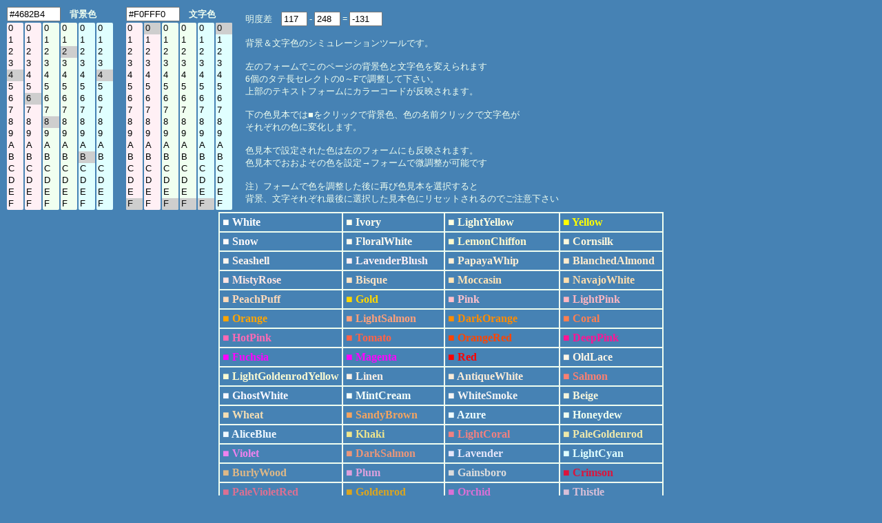

--- FILE ---
content_type: text/html; charset=UTF-8
request_url: https://half-a.net/labo/colors.php?biro=4682B4&tiro=F0FFF0
body_size: 4602
content:
<!DOCTYPE html>
<html lang="ja">
<head>
<meta charset="UTF-8">
<META NAME="copyright" CONTENT="eiri kagami">
<title>カラーシミュレーター</title>
<script  type="text/javascript">
function setCol(num) { 
    var r1 = document.colorbar.elements["R1"+num].value;
    var r2 = document.colorbar.elements["R2"+num].value;
    var g1 = document.colorbar.elements["G1"+num].value;
    var g2 = document.colorbar.elements["G2"+num].value;
    var b1 = document.colorbar.elements["B1"+num].value;
    var b2 = document.colorbar.elements["B2"+num].value;

    var kr = eval("0x"+r1+r2);
    var kb = eval("0x"+b1+b2);
    var kg = eval("0x"+g1+g2);
    var kr2 = kr.toString(10);
    var kb2 = kb.toString(10);
    var kg2 = kg.toString(10);
    var k = parseInt(((kr2*299)+(kg2*587)+(kb2*114))/1000);

    if(num==0){
    document.body.style.backgroundColor = "#" + r1 + r2 + g1 + g2+ b1 + b2;
    document.colorbar.elements["colordata"+num].value  = "#" + r1 + r2 + g1 + g2+ b1 + b2;
    document.colorbar.elements["meidodata"+num].value  =  k;
    }
    if(num==1){
    document.body.style.color = "#" + r1 + r2 + g1 + g2+ b1 + b2;
    document.colorbar.elements["colordata"+num].value  = "#" + r1 + r2 + g1 + g2+ b1 + b2;
    document.colorbar.elements["meidodata"+num].value  =  k;
    }
    document.colorbar.elements["meidosa"].value = eval(document.colorbar.elements["meidodata0"].value)-eval(document.colorbar.elements["meidodata1"].value);
}
</script>
<style type="text/css">
A{text-decoration:none;}
A:link { color:#000090;}
A:visited { color:#000090;}
A:active { color:#000090;}
A:hover { color:#000090;boeder:1 solid #99eeff;position:relative;top:1px;left:1px} 
select{width:24px;border:0 solid #ffffff;overflow-y: auto;}
</style>
</head>

<BODY BGCOLOR="#4682B4" text="#F0FFF0" LINK="#0000a0" VLINK="#0000a0">
<FORM NAME=colorbar>
<TABLE STYLE="font-size:10pt" cellpadding=0><TR>
<TD COLSPAN=6><INPUT TYPE="text" ID="colordata0" STYLE="width:70px" OnFocus="this.select()" readonly VALUE=#4682B4>　<B>背景色</B></TD>
<TD width=15>　</TD>
<TD COLSPAN=6><INPUT TYPE="text" ID="colordata1" STYLE="width:70px" OnFocus="this.select()" readonly VALUE=#F0FFF0>　<B>文字色</B></TD>
<TD ROWSPAN=2 width=15>　</TD><TD ROWSPAN=2>
明度差　<INPUT TYPE="text" ID="meidodata0" STYLE="width:30px" readonly VALUE="117"> -
<INPUT TYPE="text" ID="meidodata1" STYLE="width:30px" readonly VALUE="248"> =
<INPUT TYPE="text" ID="meidosa" STYLE="width:40px" readonly VALUE="-131">
<BR>
<BR>
背景＆文字色のシミュレーションツールです。<BR>
<BR>
左のフォームでこのページの背景色と文字色を変えられます<BR>
6個のタテ長セレクトの0～Fで調整して下さい。<BR>
上部のテキストフォームにカラーコードが反映されます。<BR>
<BR>
下の色見本では■をクリックで背景色、色の名前クリックで文字色が<BR>
それぞれの色に変化します。<BR>
<BR>
色見本で設定された色は左のフォームにも反映されます。<BR>
色見本でおおよその色を設定→フォームで微調整が可能です<BR>
<BR>
注）フォームで色を調整した後に再び色見本を選択すると<BR>
背景、文字それぞれ最後に選択した見本色にリセットされるのでご注意下さい
</TD></TR>
<TR><TD>
<SELECT SIZE="16" ONCHANGE="setCol(0)" STYLE="background-color:#fff0f5" NAME="R10"><OPTION VALUE=0>0</OPTION><OPTION VALUE=1>1</OPTION><OPTION VALUE=2>2</OPTION><OPTION VALUE=3>3</OPTION><OPTION VALUE=4 SELECTED>4</OPTION><OPTION VALUE=5>5</OPTION><OPTION VALUE=6>6</OPTION><OPTION VALUE=7>7</OPTION><OPTION VALUE=8>8</OPTION><OPTION VALUE=9>9</OPTION><OPTION VALUE=A>A</OPTION><OPTION VALUE=B>B</OPTION><OPTION VALUE=C>C</OPTION><OPTION VALUE=D>D</OPTION><OPTION VALUE=E>E</OPTION><OPTION VALUE=F>F</OPTION></SELECT></TD><TD><SELECT SIZE="16" ONCHANGE="setCol(0)" STYLE="background-color:#fff0f5" NAME="R20"><OPTION VALUE=0>0</OPTION><OPTION VALUE=1>1</OPTION><OPTION VALUE=2>2</OPTION><OPTION VALUE=3>3</OPTION><OPTION VALUE=4>4</OPTION><OPTION VALUE=5>5</OPTION><OPTION VALUE=6 SELECTED>6</OPTION><OPTION VALUE=7>7</OPTION><OPTION VALUE=8>8</OPTION><OPTION VALUE=9>9</OPTION><OPTION VALUE=A>A</OPTION><OPTION VALUE=B>B</OPTION><OPTION VALUE=C>C</OPTION><OPTION VALUE=D>D</OPTION><OPTION VALUE=E>E</OPTION><OPTION VALUE=F>F</OPTION></SELECT></TD><TD><SELECT SIZE="16" ONCHANGE="setCol(0)" STYLE="background-color:#f0fff0" NAME="G10"><OPTION VALUE=0>0</OPTION><OPTION VALUE=1>1</OPTION><OPTION VALUE=2>2</OPTION><OPTION VALUE=3>3</OPTION><OPTION VALUE=4>4</OPTION><OPTION VALUE=5>5</OPTION><OPTION VALUE=6>6</OPTION><OPTION VALUE=7>7</OPTION><OPTION VALUE=8 SELECTED>8</OPTION><OPTION VALUE=9>9</OPTION><OPTION VALUE=A>A</OPTION><OPTION VALUE=B>B</OPTION><OPTION VALUE=C>C</OPTION><OPTION VALUE=D>D</OPTION><OPTION VALUE=E>E</OPTION><OPTION VALUE=F>F</OPTION></SELECT></TD><TD><SELECT SIZE="16" ONCHANGE="setCol(0)" STYLE="background-color:#f0fff0" NAME="G20"><OPTION VALUE=0>0</OPTION><OPTION VALUE=1>1</OPTION><OPTION VALUE=2 SELECTED>2</OPTION><OPTION VALUE=3>3</OPTION><OPTION VALUE=4>4</OPTION><OPTION VALUE=5>5</OPTION><OPTION VALUE=6>6</OPTION><OPTION VALUE=7>7</OPTION><OPTION VALUE=8>8</OPTION><OPTION VALUE=9>9</OPTION><OPTION VALUE=A>A</OPTION><OPTION VALUE=B>B</OPTION><OPTION VALUE=C>C</OPTION><OPTION VALUE=D>D</OPTION><OPTION VALUE=E>E</OPTION><OPTION VALUE=F>F</OPTION></SELECT></TD><TD><SELECT SIZE="16" ONCHANGE="setCol(0)" STYLE="background-color:#e0ffff" NAME="B10"><OPTION VALUE=0>0</OPTION><OPTION VALUE=1>1</OPTION><OPTION VALUE=2>2</OPTION><OPTION VALUE=3>3</OPTION><OPTION VALUE=4>4</OPTION><OPTION VALUE=5>5</OPTION><OPTION VALUE=6>6</OPTION><OPTION VALUE=7>7</OPTION><OPTION VALUE=8>8</OPTION><OPTION VALUE=9>9</OPTION><OPTION VALUE=A>A</OPTION><OPTION VALUE=B SELECTED>B</OPTION><OPTION VALUE=C>C</OPTION><OPTION VALUE=D>D</OPTION><OPTION VALUE=E>E</OPTION><OPTION VALUE=F>F</OPTION></SELECT></TD><TD><SELECT SIZE="16" ONCHANGE="setCol(0)" STYLE="background-color:#e0ffff" NAME="B20"><OPTION VALUE=0>0</OPTION><OPTION VALUE=1>1</OPTION><OPTION VALUE=2>2</OPTION><OPTION VALUE=3>3</OPTION><OPTION VALUE=4 SELECTED>4</OPTION><OPTION VALUE=5>5</OPTION><OPTION VALUE=6>6</OPTION><OPTION VALUE=7>7</OPTION><OPTION VALUE=8>8</OPTION><OPTION VALUE=9>9</OPTION><OPTION VALUE=A>A</OPTION><OPTION VALUE=B>B</OPTION><OPTION VALUE=C>C</OPTION><OPTION VALUE=D>D</OPTION><OPTION VALUE=E>E</OPTION><OPTION VALUE=F>F</OPTION></SELECT></TD><TD>　</TD><TD><SELECT SIZE="16" ONCHANGE="setCol(1)" STYLE="background-color:#fff0f5" NAME="R11"><OPTION VALUE=0>0</OPTION><OPTION VALUE=1>1</OPTION><OPTION VALUE=2>2</OPTION><OPTION VALUE=3>3</OPTION><OPTION VALUE=4>4</OPTION><OPTION VALUE=5>5</OPTION><OPTION VALUE=6>6</OPTION><OPTION VALUE=7>7</OPTION><OPTION VALUE=8>8</OPTION><OPTION VALUE=9>9</OPTION><OPTION VALUE=A>A</OPTION><OPTION VALUE=B>B</OPTION><OPTION VALUE=C>C</OPTION><OPTION VALUE=D>D</OPTION><OPTION VALUE=E>E</OPTION><OPTION VALUE=F SELECTED>F</OPTION></SELECT></TD><TD><SELECT SIZE="16" ONCHANGE="setCol(1)" STYLE="background-color:#fff0f5" NAME="R21"><OPTION VALUE=0 SELECTED>0</OPTION><OPTION VALUE=1>1</OPTION><OPTION VALUE=2>2</OPTION><OPTION VALUE=3>3</OPTION><OPTION VALUE=4>4</OPTION><OPTION VALUE=5>5</OPTION><OPTION VALUE=6>6</OPTION><OPTION VALUE=7>7</OPTION><OPTION VALUE=8>8</OPTION><OPTION VALUE=9>9</OPTION><OPTION VALUE=A>A</OPTION><OPTION VALUE=B>B</OPTION><OPTION VALUE=C>C</OPTION><OPTION VALUE=D>D</OPTION><OPTION VALUE=E>E</OPTION><OPTION VALUE=F>F</OPTION></SELECT></TD><TD><SELECT SIZE="16" ONCHANGE="setCol(1)" STYLE="background-color:#f0fff0" NAME="G11"><OPTION VALUE=0>0</OPTION><OPTION VALUE=1>1</OPTION><OPTION VALUE=2>2</OPTION><OPTION VALUE=3>3</OPTION><OPTION VALUE=4>4</OPTION><OPTION VALUE=5>5</OPTION><OPTION VALUE=6>6</OPTION><OPTION VALUE=7>7</OPTION><OPTION VALUE=8>8</OPTION><OPTION VALUE=9>9</OPTION><OPTION VALUE=A>A</OPTION><OPTION VALUE=B>B</OPTION><OPTION VALUE=C>C</OPTION><OPTION VALUE=D>D</OPTION><OPTION VALUE=E>E</OPTION><OPTION VALUE=F SELECTED>F</OPTION></SELECT></TD><TD><SELECT SIZE="16" ONCHANGE="setCol(1)" STYLE="background-color:#f0fff0" NAME="G21"><OPTION VALUE=0>0</OPTION><OPTION VALUE=1>1</OPTION><OPTION VALUE=2>2</OPTION><OPTION VALUE=3>3</OPTION><OPTION VALUE=4>4</OPTION><OPTION VALUE=5>5</OPTION><OPTION VALUE=6>6</OPTION><OPTION VALUE=7>7</OPTION><OPTION VALUE=8>8</OPTION><OPTION VALUE=9>9</OPTION><OPTION VALUE=A>A</OPTION><OPTION VALUE=B>B</OPTION><OPTION VALUE=C>C</OPTION><OPTION VALUE=D>D</OPTION><OPTION VALUE=E>E</OPTION><OPTION VALUE=F SELECTED>F</OPTION></SELECT></TD><TD><SELECT SIZE="16" ONCHANGE="setCol(1)" STYLE="background-color:#e0ffff" NAME="B11"><OPTION VALUE=0>0</OPTION><OPTION VALUE=1>1</OPTION><OPTION VALUE=2>2</OPTION><OPTION VALUE=3>3</OPTION><OPTION VALUE=4>4</OPTION><OPTION VALUE=5>5</OPTION><OPTION VALUE=6>6</OPTION><OPTION VALUE=7>7</OPTION><OPTION VALUE=8>8</OPTION><OPTION VALUE=9>9</OPTION><OPTION VALUE=A>A</OPTION><OPTION VALUE=B>B</OPTION><OPTION VALUE=C>C</OPTION><OPTION VALUE=D>D</OPTION><OPTION VALUE=E>E</OPTION><OPTION VALUE=F SELECTED>F</OPTION></SELECT></TD><TD><SELECT SIZE="16" ONCHANGE="setCol(1)" STYLE="background-color:#e0ffff" NAME="B21"><OPTION VALUE=0 SELECTED>0</OPTION><OPTION VALUE=1>1</OPTION><OPTION VALUE=2>2</OPTION><OPTION VALUE=3>3</OPTION><OPTION VALUE=4>4</OPTION><OPTION VALUE=5>5</OPTION><OPTION VALUE=6>6</OPTION><OPTION VALUE=7>7</OPTION><OPTION VALUE=8>8</OPTION><OPTION VALUE=9>9</OPTION><OPTION VALUE=A>A</OPTION><OPTION VALUE=B>B</OPTION><OPTION VALUE=C>C</OPTION><OPTION VALUE=D>D</OPTION><OPTION VALUE=E>E</OPTION><OPTION VALUE=F>F</OPTION></SELECT></TD></tr></TABLE></form><TABLE BORDER=1 CELLPADDING=4 CELLSPACING=0 align=center STYLE="font-weight:bold" bordercolor=#F0FFF0><TR><TD><A HREF="colors.php?biro=FFFFFF&tiro=F0FFF0"><FONT COLOR="#FFFFFF">■</FONT></A> <A HREF="colors.php?biro=4682B4&tiro=FFFFFF"><FONT COLOR="#FFFFFF">White</FONT></A></TD>
<TD><A HREF="colors.php?biro=FFFFF0&tiro=F0FFF0"><FONT COLOR="#FFFFF0">■</FONT></A> <A HREF="colors.php?biro=4682B4&tiro=FFFFF0"><FONT COLOR="#FFFFF0">Ivory</FONT></A></TD>
<TD><A HREF="colors.php?biro=FFFFE0&tiro=F0FFF0"><FONT COLOR="#FFFFE0">■</FONT></A> <A HREF="colors.php?biro=4682B4&tiro=FFFFE0"><FONT COLOR="#FFFFE0">LightYellow</FONT></A></TD>
<TD><A HREF="colors.php?biro=FFFF00&tiro=F0FFF0"><FONT COLOR="#FFFF00">■</FONT></A> <A HREF="colors.php?biro=4682B4&tiro=FFFF00"><FONT COLOR="#FFFF00">Yellow</FONT></A></TD>
</TR><TR><TD><A HREF="colors.php?biro=FFFAFA&tiro=F0FFF0"><FONT COLOR="#FFFAFA">■</FONT></A> <A HREF="colors.php?biro=4682B4&tiro=FFFAFA"><FONT COLOR="#FFFAFA">Snow</FONT></A></TD>
<TD><A HREF="colors.php?biro=FFFAF0&tiro=F0FFF0"><FONT COLOR="#FFFAF0">■</FONT></A> <A HREF="colors.php?biro=4682B4&tiro=FFFAF0"><FONT COLOR="#FFFAF0">FloralWhite</FONT></A></TD>
<TD><A HREF="colors.php?biro=FFFACD&tiro=F0FFF0"><FONT COLOR="#FFFACD">■</FONT></A> <A HREF="colors.php?biro=4682B4&tiro=FFFACD"><FONT COLOR="#FFFACD">LemonChiffon</FONT></A></TD>
<TD><A HREF="colors.php?biro=FFF8DC&tiro=F0FFF0"><FONT COLOR="#FFF8DC">■</FONT></A> <A HREF="colors.php?biro=4682B4&tiro=FFF8DC"><FONT COLOR="#FFF8DC">Cornsilk</FONT></A></TD>
</TR><TR><TD><A HREF="colors.php?biro=FFF5EE&tiro=F0FFF0"><FONT COLOR="#FFF5EE">■</FONT></A> <A HREF="colors.php?biro=4682B4&tiro=FFF5EE"><FONT COLOR="#FFF5EE">Seashell</FONT></A></TD>
<TD><A HREF="colors.php?biro=FFF0F5&tiro=F0FFF0"><FONT COLOR="#FFF0F5">■</FONT></A> <A HREF="colors.php?biro=4682B4&tiro=FFF0F5"><FONT COLOR="#FFF0F5">LavenderBlush</FONT></A></TD>
<TD><A HREF="colors.php?biro=FFEFD5&tiro=F0FFF0"><FONT COLOR="#FFEFD5">■</FONT></A> <A HREF="colors.php?biro=4682B4&tiro=FFEFD5"><FONT COLOR="#FFEFD5">PapayaWhip</FONT></A></TD>
<TD><A HREF="colors.php?biro=FFEBCD&tiro=F0FFF0"><FONT COLOR="#FFEBCD">■</FONT></A> <A HREF="colors.php?biro=4682B4&tiro=FFEBCD"><FONT COLOR="#FFEBCD">BlanchedAlmond</FONT></A></TD>
</TR><TR><TD><A HREF="colors.php?biro=FFE4E1&tiro=F0FFF0"><FONT COLOR="#FFE4E1">■</FONT></A> <A HREF="colors.php?biro=4682B4&tiro=FFE4E1"><FONT COLOR="#FFE4E1">MistyRose</FONT></A></TD>
<TD><A HREF="colors.php?biro=FFE4C4&tiro=F0FFF0"><FONT COLOR="#FFE4C4">■</FONT></A> <A HREF="colors.php?biro=4682B4&tiro=FFE4C4"><FONT COLOR="#FFE4C4">Bisque</FONT></A></TD>
<TD><A HREF="colors.php?biro=FFE4B5&tiro=F0FFF0"><FONT COLOR="#FFE4B5">■</FONT></A> <A HREF="colors.php?biro=4682B4&tiro=FFE4B5"><FONT COLOR="#FFE4B5">Moccasin</FONT></A></TD>
<TD><A HREF="colors.php?biro=FFDEAD&tiro=F0FFF0"><FONT COLOR="#FFDEAD">■</FONT></A> <A HREF="colors.php?biro=4682B4&tiro=FFDEAD"><FONT COLOR="#FFDEAD">NavajoWhite</FONT></A></TD>
</TR><TR><TD><A HREF="colors.php?biro=FFDAB9&tiro=F0FFF0"><FONT COLOR="#FFDAB9">■</FONT></A> <A HREF="colors.php?biro=4682B4&tiro=FFDAB9"><FONT COLOR="#FFDAB9">PeachPuff</FONT></A></TD>
<TD><A HREF="colors.php?biro=FFD700&tiro=F0FFF0"><FONT COLOR="#FFD700">■</FONT></A> <A HREF="colors.php?biro=4682B4&tiro=FFD700"><FONT COLOR="#FFD700">Gold</FONT></A></TD>
<TD><A HREF="colors.php?biro=FFC0CB&tiro=F0FFF0"><FONT COLOR="#FFC0CB">■</FONT></A> <A HREF="colors.php?biro=4682B4&tiro=FFC0CB"><FONT COLOR="#FFC0CB">Pink</FONT></A></TD>
<TD><A HREF="colors.php?biro=FFB6C1&tiro=F0FFF0"><FONT COLOR="#FFB6C1">■</FONT></A> <A HREF="colors.php?biro=4682B4&tiro=FFB6C1"><FONT COLOR="#FFB6C1">LightPink</FONT></A></TD>
</TR><TR><TD><A HREF="colors.php?biro=FFA500&tiro=F0FFF0"><FONT COLOR="#FFA500">■</FONT></A> <A HREF="colors.php?biro=4682B4&tiro=FFA500"><FONT COLOR="#FFA500">Orange</FONT></A></TD>
<TD><A HREF="colors.php?biro=FFA07A&tiro=F0FFF0"><FONT COLOR="#FFA07A">■</FONT></A> <A HREF="colors.php?biro=4682B4&tiro=FFA07A"><FONT COLOR="#FFA07A">LightSalmon</FONT></A></TD>
<TD><A HREF="colors.php?biro=FF8C00&tiro=F0FFF0"><FONT COLOR="#FF8C00">■</FONT></A> <A HREF="colors.php?biro=4682B4&tiro=FF8C00"><FONT COLOR="#FF8C00">DarkOrange</FONT></A></TD>
<TD><A HREF="colors.php?biro=FF7F50&tiro=F0FFF0"><FONT COLOR="#FF7F50">■</FONT></A> <A HREF="colors.php?biro=4682B4&tiro=FF7F50"><FONT COLOR="#FF7F50">Coral</FONT></A></TD>
</TR><TR><TD><A HREF="colors.php?biro=FF69B4&tiro=F0FFF0"><FONT COLOR="#FF69B4">■</FONT></A> <A HREF="colors.php?biro=4682B4&tiro=FF69B4"><FONT COLOR="#FF69B4">HotPink</FONT></A></TD>
<TD><A HREF="colors.php?biro=FF6347&tiro=F0FFF0"><FONT COLOR="#FF6347">■</FONT></A> <A HREF="colors.php?biro=4682B4&tiro=FF6347"><FONT COLOR="#FF6347">Tomato</FONT></A></TD>
<TD><A HREF="colors.php?biro=FF4500&tiro=F0FFF0"><FONT COLOR="#FF4500">■</FONT></A> <A HREF="colors.php?biro=4682B4&tiro=FF4500"><FONT COLOR="#FF4500">OrangeRed</FONT></A></TD>
<TD><A HREF="colors.php?biro=FF1493&tiro=F0FFF0"><FONT COLOR="#FF1493">■</FONT></A> <A HREF="colors.php?biro=4682B4&tiro=FF1493"><FONT COLOR="#FF1493">DeepPink</FONT></A></TD>
</TR><TR><TD><A HREF="colors.php?biro=FF00FF&tiro=F0FFF0"><FONT COLOR="#FF00FF">■</FONT></A> <A HREF="colors.php?biro=4682B4&tiro=FF00FF"><FONT COLOR="#FF00FF">Fuchsia</FONT></A></TD>
<TD><A HREF="colors.php?biro=FF00FF&tiro=F0FFF0"><FONT COLOR="#FF00FF">■</FONT></A> <A HREF="colors.php?biro=4682B4&tiro=FF00FF"><FONT COLOR="#FF00FF">Magenta</FONT></A></TD>
<TD><A HREF="colors.php?biro=FF0000&tiro=F0FFF0"><FONT COLOR="#FF0000">■</FONT></A> <A HREF="colors.php?biro=4682B4&tiro=FF0000"><FONT COLOR="#FF0000">Red</FONT></A></TD>
<TD><A HREF="colors.php?biro=FDF5E6&tiro=F0FFF0"><FONT COLOR="#FDF5E6">■</FONT></A> <A HREF="colors.php?biro=4682B4&tiro=FDF5E6"><FONT COLOR="#FDF5E6">OldLace</FONT></A></TD>
</TR><TR><TD><A HREF="colors.php?biro=FAFAD2&tiro=F0FFF0"><FONT COLOR="#FAFAD2">■</FONT></A> <A HREF="colors.php?biro=4682B4&tiro=FAFAD2"><FONT COLOR="#FAFAD2">LightGoldenrodYellow</FONT></A></TD>
<TD><A HREF="colors.php?biro=FAF0E6&tiro=F0FFF0"><FONT COLOR="#FAF0E6">■</FONT></A> <A HREF="colors.php?biro=4682B4&tiro=FAF0E6"><FONT COLOR="#FAF0E6">Linen</FONT></A></TD>
<TD><A HREF="colors.php?biro=FAEBD7&tiro=F0FFF0"><FONT COLOR="#FAEBD7">■</FONT></A> <A HREF="colors.php?biro=4682B4&tiro=FAEBD7"><FONT COLOR="#FAEBD7">AntiqueWhite</FONT></A></TD>
<TD><A HREF="colors.php?biro=FA8072&tiro=F0FFF0"><FONT COLOR="#FA8072">■</FONT></A> <A HREF="colors.php?biro=4682B4&tiro=FA8072"><FONT COLOR="#FA8072">Salmon</FONT></A></TD>
</TR><TR><TD><A HREF="colors.php?biro=F8F8FF&tiro=F0FFF0"><FONT COLOR="#F8F8FF">■</FONT></A> <A HREF="colors.php?biro=4682B4&tiro=F8F8FF"><FONT COLOR="#F8F8FF">GhostWhite</FONT></A></TD>
<TD><A HREF="colors.php?biro=F5FFFA&tiro=F0FFF0"><FONT COLOR="#F5FFFA">■</FONT></A> <A HREF="colors.php?biro=4682B4&tiro=F5FFFA"><FONT COLOR="#F5FFFA">MintCream</FONT></A></TD>
<TD><A HREF="colors.php?biro=F5F5F5&tiro=F0FFF0"><FONT COLOR="#F5F5F5">■</FONT></A> <A HREF="colors.php?biro=4682B4&tiro=F5F5F5"><FONT COLOR="#F5F5F5">WhiteSmoke</FONT></A></TD>
<TD><A HREF="colors.php?biro=F5F5DC&tiro=F0FFF0"><FONT COLOR="#F5F5DC">■</FONT></A> <A HREF="colors.php?biro=4682B4&tiro=F5F5DC"><FONT COLOR="#F5F5DC">Beige</FONT></A></TD>
</TR><TR><TD><A HREF="colors.php?biro=F5DEB3&tiro=F0FFF0"><FONT COLOR="#F5DEB3">■</FONT></A> <A HREF="colors.php?biro=4682B4&tiro=F5DEB3"><FONT COLOR="#F5DEB3">Wheat</FONT></A></TD>
<TD><A HREF="colors.php?biro=F4A460&tiro=F0FFF0"><FONT COLOR="#F4A460">■</FONT></A> <A HREF="colors.php?biro=4682B4&tiro=F4A460"><FONT COLOR="#F4A460">SandyBrown</FONT></A></TD>
<TD><A HREF="colors.php?biro=F0FFFF&tiro=F0FFF0"><FONT COLOR="#F0FFFF">■</FONT></A> <A HREF="colors.php?biro=4682B4&tiro=F0FFFF"><FONT COLOR="#F0FFFF">Azure</FONT></A></TD>
<TD><A HREF="colors.php?biro=F0FFF0&tiro=F0FFF0"><FONT COLOR="#F0FFF0">■</FONT></A> <A HREF="colors.php?biro=4682B4&tiro=F0FFF0"><FONT COLOR="#F0FFF0">Honeydew</FONT></A></TD>
</TR><TR><TD><A HREF="colors.php?biro=F0F8FF&tiro=F0FFF0"><FONT COLOR="#F0F8FF">■</FONT></A> <A HREF="colors.php?biro=4682B4&tiro=F0F8FF"><FONT COLOR="#F0F8FF">AliceBlue</FONT></A></TD>
<TD><A HREF="colors.php?biro=F0E68C&tiro=F0FFF0"><FONT COLOR="#F0E68C">■</FONT></A> <A HREF="colors.php?biro=4682B4&tiro=F0E68C"><FONT COLOR="#F0E68C">Khaki</FONT></A></TD>
<TD><A HREF="colors.php?biro=F08080&tiro=F0FFF0"><FONT COLOR="#F08080">■</FONT></A> <A HREF="colors.php?biro=4682B4&tiro=F08080"><FONT COLOR="#F08080">LightCoral</FONT></A></TD>
<TD><A HREF="colors.php?biro=EEE8AA&tiro=F0FFF0"><FONT COLOR="#EEE8AA">■</FONT></A> <A HREF="colors.php?biro=4682B4&tiro=EEE8AA"><FONT COLOR="#EEE8AA">PaleGoldenrod</FONT></A></TD>
</TR><TR><TD><A HREF="colors.php?biro=EE82EE&tiro=F0FFF0"><FONT COLOR="#EE82EE">■</FONT></A> <A HREF="colors.php?biro=4682B4&tiro=EE82EE"><FONT COLOR="#EE82EE">Violet</FONT></A></TD>
<TD><A HREF="colors.php?biro=E9967A&tiro=F0FFF0"><FONT COLOR="#E9967A">■</FONT></A> <A HREF="colors.php?biro=4682B4&tiro=E9967A"><FONT COLOR="#E9967A">DarkSalmon</FONT></A></TD>
<TD><A HREF="colors.php?biro=E6E6FA&tiro=F0FFF0"><FONT COLOR="#E6E6FA">■</FONT></A> <A HREF="colors.php?biro=4682B4&tiro=E6E6FA"><FONT COLOR="#E6E6FA">Lavender</FONT></A></TD>
<TD><A HREF="colors.php?biro=E0FFFF&tiro=F0FFF0"><FONT COLOR="#E0FFFF">■</FONT></A> <A HREF="colors.php?biro=4682B4&tiro=E0FFFF"><FONT COLOR="#E0FFFF">LightCyan</FONT></A></TD>
</TR><TR><TD><A HREF="colors.php?biro=DEB887&tiro=F0FFF0"><FONT COLOR="#DEB887">■</FONT></A> <A HREF="colors.php?biro=4682B4&tiro=DEB887"><FONT COLOR="#DEB887">BurlyWood</FONT></A></TD>
<TD><A HREF="colors.php?biro=DDA0DD&tiro=F0FFF0"><FONT COLOR="#DDA0DD">■</FONT></A> <A HREF="colors.php?biro=4682B4&tiro=DDA0DD"><FONT COLOR="#DDA0DD">Plum</FONT></A></TD>
<TD><A HREF="colors.php?biro=DCDCDC&tiro=F0FFF0"><FONT COLOR="#DCDCDC">■</FONT></A> <A HREF="colors.php?biro=4682B4&tiro=DCDCDC"><FONT COLOR="#DCDCDC">Gainsboro</FONT></A></TD>
<TD><A HREF="colors.php?biro=DC143C&tiro=F0FFF0"><FONT COLOR="#DC143C">■</FONT></A> <A HREF="colors.php?biro=4682B4&tiro=DC143C"><FONT COLOR="#DC143C">Crimson</FONT></A></TD>
</TR><TR><TD><A HREF="colors.php?biro=DB7093&tiro=F0FFF0"><FONT COLOR="#DB7093">■</FONT></A> <A HREF="colors.php?biro=4682B4&tiro=DB7093"><FONT COLOR="#DB7093">PaleVioletRed</FONT></A></TD>
<TD><A HREF="colors.php?biro=DAA520&tiro=F0FFF0"><FONT COLOR="#DAA520">■</FONT></A> <A HREF="colors.php?biro=4682B4&tiro=DAA520"><FONT COLOR="#DAA520">Goldenrod</FONT></A></TD>
<TD><A HREF="colors.php?biro=DA70D6&tiro=F0FFF0"><FONT COLOR="#DA70D6">■</FONT></A> <A HREF="colors.php?biro=4682B4&tiro=DA70D6"><FONT COLOR="#DA70D6">Orchid</FONT></A></TD>
<TD><A HREF="colors.php?biro=D8BFD8&tiro=F0FFF0"><FONT COLOR="#D8BFD8">■</FONT></A> <A HREF="colors.php?biro=4682B4&tiro=D8BFD8"><FONT COLOR="#D8BFD8">Thistle</FONT></A></TD>
</TR><TR><TD><A HREF="colors.php?biro=D3D3D3&tiro=F0FFF0"><FONT COLOR="#D3D3D3">■</FONT></A> <A HREF="colors.php?biro=4682B4&tiro=D3D3D3"><FONT COLOR="#D3D3D3">LightGrey</FONT></A></TD>
<TD><A HREF="colors.php?biro=D2B48C&tiro=F0FFF0"><FONT COLOR="#D2B48C">■</FONT></A> <A HREF="colors.php?biro=4682B4&tiro=D2B48C"><FONT COLOR="#D2B48C">Tan</FONT></A></TD>
<TD><A HREF="colors.php?biro=D2691E&tiro=F0FFF0"><FONT COLOR="#D2691E">■</FONT></A> <A HREF="colors.php?biro=4682B4&tiro=D2691E"><FONT COLOR="#D2691E">Chocolate</FONT></A></TD>
<TD><A HREF="colors.php?biro=CD853F&tiro=F0FFF0"><FONT COLOR="#CD853F">■</FONT></A> <A HREF="colors.php?biro=4682B4&tiro=CD853F"><FONT COLOR="#CD853F">Peru</FONT></A></TD>
</TR><TR><TD><A HREF="colors.php?biro=CD5C5C&tiro=F0FFF0"><FONT COLOR="#CD5C5C">■</FONT></A> <A HREF="colors.php?biro=4682B4&tiro=CD5C5C"><FONT COLOR="#CD5C5C">IndianRed</FONT></A></TD>
<TD><A HREF="colors.php?biro=C71585&tiro=F0FFF0"><FONT COLOR="#C71585">■</FONT></A> <A HREF="colors.php?biro=4682B4&tiro=C71585"><FONT COLOR="#C71585">MediumVioletRed</FONT></A></TD>
<TD><A HREF="colors.php?biro=C0C0C0&tiro=F0FFF0"><FONT COLOR="#C0C0C0">■</FONT></A> <A HREF="colors.php?biro=4682B4&tiro=C0C0C0"><FONT COLOR="#C0C0C0">Silver</FONT></A></TD>
<TD><A HREF="colors.php?biro=BDB76B&tiro=F0FFF0"><FONT COLOR="#BDB76B">■</FONT></A> <A HREF="colors.php?biro=4682B4&tiro=BDB76B"><FONT COLOR="#BDB76B">DarkKhaki</FONT></A></TD>
</TR><TR><TD><A HREF="colors.php?biro=BC8F8F&tiro=F0FFF0"><FONT COLOR="#BC8F8F">■</FONT></A> <A HREF="colors.php?biro=4682B4&tiro=BC8F8F"><FONT COLOR="#BC8F8F">RosyBrown</FONT></A></TD>
<TD><A HREF="colors.php?biro=BA55D3&tiro=F0FFF0"><FONT COLOR="#BA55D3">■</FONT></A> <A HREF="colors.php?biro=4682B4&tiro=BA55D3"><FONT COLOR="#BA55D3">MediumOrchid</FONT></A></TD>
<TD><A HREF="colors.php?biro=B8860B&tiro=F0FFF0"><FONT COLOR="#B8860B">■</FONT></A> <A HREF="colors.php?biro=4682B4&tiro=B8860B"><FONT COLOR="#B8860B">DarkGoldenrod</FONT></A></TD>
<TD><A HREF="colors.php?biro=B22222&tiro=F0FFF0"><FONT COLOR="#B22222">■</FONT></A> <A HREF="colors.php?biro=4682B4&tiro=B22222"><FONT COLOR="#B22222">FireBrick</FONT></A></TD>
</TR><TR><TD><A HREF="colors.php?biro=B0E0E6&tiro=F0FFF0"><FONT COLOR="#B0E0E6">■</FONT></A> <A HREF="colors.php?biro=4682B4&tiro=B0E0E6"><FONT COLOR="#B0E0E6">PowderBlue</FONT></A></TD>
<TD><A HREF="colors.php?biro=B0C4DE&tiro=F0FFF0"><FONT COLOR="#B0C4DE">■</FONT></A> <A HREF="colors.php?biro=4682B4&tiro=B0C4DE"><FONT COLOR="#B0C4DE">LightSteelBlue</FONT></A></TD>
<TD><A HREF="colors.php?biro=AFEEEE&tiro=F0FFF0"><FONT COLOR="#AFEEEE">■</FONT></A> <A HREF="colors.php?biro=4682B4&tiro=AFEEEE"><FONT COLOR="#AFEEEE">PaleTurquoise</FONT></A></TD>
<TD><A HREF="colors.php?biro=ADFF2F&tiro=F0FFF0"><FONT COLOR="#ADFF2F">■</FONT></A> <A HREF="colors.php?biro=4682B4&tiro=ADFF2F"><FONT COLOR="#ADFF2F">GreenYellow</FONT></A></TD>
</TR><TR><TD><A HREF="colors.php?biro=ADD8E6&tiro=F0FFF0"><FONT COLOR="#ADD8E6">■</FONT></A> <A HREF="colors.php?biro=4682B4&tiro=ADD8E6"><FONT COLOR="#ADD8E6">LightBlue</FONT></A></TD>
<TD><A HREF="colors.php?biro=A9A9A9&tiro=F0FFF0"><FONT COLOR="#A9A9A9">■</FONT></A> <A HREF="colors.php?biro=4682B4&tiro=A9A9A9"><FONT COLOR="#A9A9A9">DarkGray</FONT></A></TD>
<TD><A HREF="colors.php?biro=A52A2A&tiro=F0FFF0"><FONT COLOR="#A52A2A">■</FONT></A> <A HREF="colors.php?biro=4682B4&tiro=A52A2A"><FONT COLOR="#A52A2A">Brown</FONT></A></TD>
<TD><A HREF="colors.php?biro=A0522D&tiro=F0FFF0"><FONT COLOR="#A0522D">■</FONT></A> <A HREF="colors.php?biro=4682B4&tiro=A0522D"><FONT COLOR="#A0522D">Sienna</FONT></A></TD>
</TR><TR><TD><A HREF="colors.php?biro=9ACD32&tiro=F0FFF0"><FONT COLOR="#9ACD32">■</FONT></A> <A HREF="colors.php?biro=4682B4&tiro=9ACD32"><FONT COLOR="#9ACD32">YellowGreen</FONT></A></TD>
<TD><A HREF="colors.php?biro=9932CC&tiro=F0FFF0"><FONT COLOR="#9932CC">■</FONT></A> <A HREF="colors.php?biro=4682B4&tiro=9932CC"><FONT COLOR="#9932CC">DarkOrchid</FONT></A></TD>
<TD><A HREF="colors.php?biro=98FB98&tiro=F0FFF0"><FONT COLOR="#98FB98">■</FONT></A> <A HREF="colors.php?biro=4682B4&tiro=98FB98"><FONT COLOR="#98FB98">PaleGreen</FONT></A></TD>
<TD><A HREF="colors.php?biro=9400D3&tiro=F0FFF0"><FONT COLOR="#9400D3">■</FONT></A> <A HREF="colors.php?biro=4682B4&tiro=9400D3"><FONT COLOR="#9400D3">DarkViolet</FONT></A></TD>
</TR><TR><TD><A HREF="colors.php?biro=9370DB&tiro=F0FFF0"><FONT COLOR="#9370DB">■</FONT></A> <A HREF="colors.php?biro=4682B4&tiro=9370DB"><FONT COLOR="#9370DB">MediumPurple</FONT></A></TD>
<TD><A HREF="colors.php?biro=90EE90&tiro=F0FFF0"><FONT COLOR="#90EE90">■</FONT></A> <A HREF="colors.php?biro=4682B4&tiro=90EE90"><FONT COLOR="#90EE90">LightGreen</FONT></A></TD>
<TD><A HREF="colors.php?biro=8FBC8F&tiro=F0FFF0"><FONT COLOR="#8FBC8F">■</FONT></A> <A HREF="colors.php?biro=4682B4&tiro=8FBC8F"><FONT COLOR="#8FBC8F">DarkSeaGreen</FONT></A></TD>
<TD><A HREF="colors.php?biro=8B4513&tiro=F0FFF0"><FONT COLOR="#8B4513">■</FONT></A> <A HREF="colors.php?biro=4682B4&tiro=8B4513"><FONT COLOR="#8B4513">SaddleBrown</FONT></A></TD>
</TR><TR><TD><A HREF="colors.php?biro=8B008B&tiro=F0FFF0"><FONT COLOR="#8B008B">■</FONT></A> <A HREF="colors.php?biro=4682B4&tiro=8B008B"><FONT COLOR="#8B008B">DarkMagenta</FONT></A></TD>
<TD><A HREF="colors.php?biro=8B0000&tiro=F0FFF0"><FONT COLOR="#8B0000">■</FONT></A> <A HREF="colors.php?biro=4682B4&tiro=8B0000"><FONT COLOR="#8B0000">DarkRed</FONT></A></TD>
<TD><A HREF="colors.php?biro=8A2BE2&tiro=F0FFF0"><FONT COLOR="#8A2BE2">■</FONT></A> <A HREF="colors.php?biro=4682B4&tiro=8A2BE2"><FONT COLOR="#8A2BE2">BlueViolet</FONT></A></TD>
<TD><A HREF="colors.php?biro=87CEFA&tiro=F0FFF0"><FONT COLOR="#87CEFA">■</FONT></A> <A HREF="colors.php?biro=4682B4&tiro=87CEFA"><FONT COLOR="#87CEFA">LightSkyBlue</FONT></A></TD>
</TR><TR><TD><A HREF="colors.php?biro=87CEEB&tiro=F0FFF0"><FONT COLOR="#87CEEB">■</FONT></A> <A HREF="colors.php?biro=4682B4&tiro=87CEEB"><FONT COLOR="#87CEEB">SkyBlue</FONT></A></TD>
<TD><A HREF="colors.php?biro=808080&tiro=F0FFF0"><FONT COLOR="#808080">■</FONT></A> <A HREF="colors.php?biro=4682B4&tiro=808080"><FONT COLOR="#808080">Gray</FONT></A></TD>
<TD><A HREF="colors.php?biro=808000&tiro=F0FFF0"><FONT COLOR="#808000">■</FONT></A> <A HREF="colors.php?biro=4682B4&tiro=808000"><FONT COLOR="#808000">Olive</FONT></A></TD>
<TD><A HREF="colors.php?biro=800080&tiro=F0FFF0"><FONT COLOR="#800080">■</FONT></A> <A HREF="colors.php?biro=4682B4&tiro=800080"><FONT COLOR="#800080">Purple</FONT></A></TD>
</TR><TR><TD><A HREF="colors.php?biro=800000&tiro=F0FFF0"><FONT COLOR="#800000">■</FONT></A> <A HREF="colors.php?biro=4682B4&tiro=800000"><FONT COLOR="#800000">Maroon</FONT></A></TD>
<TD><A HREF="colors.php?biro=7FFFD4&tiro=F0FFF0"><FONT COLOR="#7FFFD4">■</FONT></A> <A HREF="colors.php?biro=4682B4&tiro=7FFFD4"><FONT COLOR="#7FFFD4">Aquamarine</FONT></A></TD>
<TD><A HREF="colors.php?biro=7FFF00&tiro=F0FFF0"><FONT COLOR="#7FFF00">■</FONT></A> <A HREF="colors.php?biro=4682B4&tiro=7FFF00"><FONT COLOR="#7FFF00">Chartreuse</FONT></A></TD>
<TD><A HREF="colors.php?biro=7CFC00&tiro=F0FFF0"><FONT COLOR="#7CFC00">■</FONT></A> <A HREF="colors.php?biro=4682B4&tiro=7CFC00"><FONT COLOR="#7CFC00">LawnGreen</FONT></A></TD>
</TR><TR><TD><A HREF="colors.php?biro=7B68EE&tiro=F0FFF0"><FONT COLOR="#7B68EE">■</FONT></A> <A HREF="colors.php?biro=4682B4&tiro=7B68EE"><FONT COLOR="#7B68EE">MediumSlateBlue</FONT></A></TD>
<TD><A HREF="colors.php?biro=778899&tiro=F0FFF0"><FONT COLOR="#778899">■</FONT></A> <A HREF="colors.php?biro=4682B4&tiro=778899"><FONT COLOR="#778899">LightSlateGray</FONT></A></TD>
<TD><A HREF="colors.php?biro=708090&tiro=F0FFF0"><FONT COLOR="#708090">■</FONT></A> <A HREF="colors.php?biro=4682B4&tiro=708090"><FONT COLOR="#708090">SlateGray</FONT></A></TD>
<TD><A HREF="colors.php?biro=6B8E23&tiro=F0FFF0"><FONT COLOR="#6B8E23">■</FONT></A> <A HREF="colors.php?biro=4682B4&tiro=6B8E23"><FONT COLOR="#6B8E23">OliveDrab</FONT></A></TD>
</TR><TR><TD><A HREF="colors.php?biro=6A5ACD&tiro=F0FFF0"><FONT COLOR="#6A5ACD">■</FONT></A> <A HREF="colors.php?biro=4682B4&tiro=6A5ACD"><FONT COLOR="#6A5ACD">SlateBlue</FONT></A></TD>
<TD><A HREF="colors.php?biro=696969&tiro=F0FFF0"><FONT COLOR="#696969">■</FONT></A> <A HREF="colors.php?biro=4682B4&tiro=696969"><FONT COLOR="#696969">DimGray</FONT></A></TD>
<TD><A HREF="colors.php?biro=66CDAA&tiro=F0FFF0"><FONT COLOR="#66CDAA">■</FONT></A> <A HREF="colors.php?biro=4682B4&tiro=66CDAA"><FONT COLOR="#66CDAA">MediumAquamarine</FONT></A></TD>
<TD><A HREF="colors.php?biro=6495ED&tiro=F0FFF0"><FONT COLOR="#6495ED">■</FONT></A> <A HREF="colors.php?biro=4682B4&tiro=6495ED"><FONT COLOR="#6495ED">CornflowerBlue</FONT></A></TD>
</TR><TR><TD><A HREF="colors.php?biro=5F9EA0&tiro=F0FFF0"><FONT COLOR="#5F9EA0">■</FONT></A> <A HREF="colors.php?biro=4682B4&tiro=5F9EA0"><FONT COLOR="#5F9EA0">CadetBlue</FONT></A></TD>
<TD><A HREF="colors.php?biro=556B2F&tiro=F0FFF0"><FONT COLOR="#556B2F">■</FONT></A> <A HREF="colors.php?biro=4682B4&tiro=556B2F"><FONT COLOR="#556B2F">DarkOliveGreen</FONT></A></TD>
<TD><A HREF="colors.php?biro=4B0082&tiro=F0FFF0"><FONT COLOR="#4B0082">■</FONT></A> <A HREF="colors.php?biro=4682B4&tiro=4B0082"><FONT COLOR="#4B0082">Indigo</FONT></A></TD>
<TD><A HREF="colors.php?biro=48D1CC&tiro=F0FFF0"><FONT COLOR="#48D1CC">■</FONT></A> <A HREF="colors.php?biro=4682B4&tiro=48D1CC"><FONT COLOR="#48D1CC">MediumTurquoise</FONT></A></TD>
</TR><TR><TD><A HREF="colors.php?biro=483D8B&tiro=F0FFF0"><FONT COLOR="#483D8B">■</FONT></A> <A HREF="colors.php?biro=4682B4&tiro=483D8B"><FONT COLOR="#483D8B">DarkSlateBlue</FONT></A></TD>
<TD><A HREF="colors.php?biro=4682B4&tiro=F0FFF0"><FONT COLOR="#4682B4">■</FONT></A> <A HREF="colors.php?biro=4682B4&tiro=4682B4"><FONT COLOR="#4682B4">SteelBlue</FONT></A></TD>
<TD><A HREF="colors.php?biro=4169E1&tiro=F0FFF0"><FONT COLOR="#4169E1">■</FONT></A> <A HREF="colors.php?biro=4682B4&tiro=4169E1"><FONT COLOR="#4169E1">RoyalBlue</FONT></A></TD>
<TD><A HREF="colors.php?biro=40E0D0&tiro=F0FFF0"><FONT COLOR="#40E0D0">■</FONT></A> <A HREF="colors.php?biro=4682B4&tiro=40E0D0"><FONT COLOR="#40E0D0">Turquoise</FONT></A></TD>
</TR><TR><TD><A HREF="colors.php?biro=3CB371&tiro=F0FFF0"><FONT COLOR="#3CB371">■</FONT></A> <A HREF="colors.php?biro=4682B4&tiro=3CB371"><FONT COLOR="#3CB371">MediumSeaGreen</FONT></A></TD>
<TD><A HREF="colors.php?biro=32CD32&tiro=F0FFF0"><FONT COLOR="#32CD32">■</FONT></A> <A HREF="colors.php?biro=4682B4&tiro=32CD32"><FONT COLOR="#32CD32">LimeGreen</FONT></A></TD>
<TD><A HREF="colors.php?biro=2F4F4F&tiro=F0FFF0"><FONT COLOR="#2F4F4F">■</FONT></A> <A HREF="colors.php?biro=4682B4&tiro=2F4F4F"><FONT COLOR="#2F4F4F">DarkSlateGray</FONT></A></TD>
<TD><A HREF="colors.php?biro=2E8B57&tiro=F0FFF0"><FONT COLOR="#2E8B57">■</FONT></A> <A HREF="colors.php?biro=4682B4&tiro=2E8B57"><FONT COLOR="#2E8B57">SeaGreen</FONT></A></TD>
</TR><TR><TD><A HREF="colors.php?biro=228B22&tiro=F0FFF0"><FONT COLOR="#228B22">■</FONT></A> <A HREF="colors.php?biro=4682B4&tiro=228B22"><FONT COLOR="#228B22">ForestGreen</FONT></A></TD>
<TD><A HREF="colors.php?biro=20B2AA&tiro=F0FFF0"><FONT COLOR="#20B2AA">■</FONT></A> <A HREF="colors.php?biro=4682B4&tiro=20B2AA"><FONT COLOR="#20B2AA">LightSeaGreen</FONT></A></TD>
<TD><A HREF="colors.php?biro=1E90FF&tiro=F0FFF0"><FONT COLOR="#1E90FF">■</FONT></A> <A HREF="colors.php?biro=4682B4&tiro=1E90FF"><FONT COLOR="#1E90FF">DodgerBlue</FONT></A></TD>
<TD><A HREF="colors.php?biro=191970&tiro=F0FFF0"><FONT COLOR="#191970">■</FONT></A> <A HREF="colors.php?biro=4682B4&tiro=191970"><FONT COLOR="#191970">MidnightBlue</FONT></A></TD>
</TR><TR><TD><A HREF="colors.php?biro=00FFFF&tiro=F0FFF0"><FONT COLOR="#00FFFF">■</FONT></A> <A HREF="colors.php?biro=4682B4&tiro=00FFFF"><FONT COLOR="#00FFFF">Aqua</FONT></A></TD>
<TD><A HREF="colors.php?biro=00FFFF&tiro=F0FFF0"><FONT COLOR="#00FFFF">■</FONT></A> <A HREF="colors.php?biro=4682B4&tiro=00FFFF"><FONT COLOR="#00FFFF">Cyan</FONT></A></TD>
<TD><A HREF="colors.php?biro=00FF7F&tiro=F0FFF0"><FONT COLOR="#00FF7F">■</FONT></A> <A HREF="colors.php?biro=4682B4&tiro=00FF7F"><FONT COLOR="#00FF7F">SpringGreen</FONT></A></TD>
<TD><A HREF="colors.php?biro=00FF00&tiro=F0FFF0"><FONT COLOR="#00FF00">■</FONT></A> <A HREF="colors.php?biro=4682B4&tiro=00FF00"><FONT COLOR="#00FF00">Lime</FONT></A></TD>
</TR><TR><TD><A HREF="colors.php?biro=00FA9A&tiro=F0FFF0"><FONT COLOR="#00FA9A">■</FONT></A> <A HREF="colors.php?biro=4682B4&tiro=00FA9A"><FONT COLOR="#00FA9A">MediumSpringGreen</FONT></A></TD>
<TD><A HREF="colors.php?biro=00CED1&tiro=F0FFF0"><FONT COLOR="#00CED1">■</FONT></A> <A HREF="colors.php?biro=4682B4&tiro=00CED1"><FONT COLOR="#00CED1">DarkTurquoise</FONT></A></TD>
<TD><A HREF="colors.php?biro=00BFFF&tiro=F0FFF0"><FONT COLOR="#00BFFF">■</FONT></A> <A HREF="colors.php?biro=4682B4&tiro=00BFFF"><FONT COLOR="#00BFFF">DeepSkyBlue</FONT></A></TD>
<TD><A HREF="colors.php?biro=008B8B&tiro=F0FFF0"><FONT COLOR="#008B8B">■</FONT></A> <A HREF="colors.php?biro=4682B4&tiro=008B8B"><FONT COLOR="#008B8B">DarkCyan</FONT></A></TD>
</TR><TR><TD><A HREF="colors.php?biro=008080&tiro=F0FFF0"><FONT COLOR="#008080">■</FONT></A> <A HREF="colors.php?biro=4682B4&tiro=008080"><FONT COLOR="#008080">Teal</FONT></A></TD>
<TD><A HREF="colors.php?biro=008000&tiro=F0FFF0"><FONT COLOR="#008000">■</FONT></A> <A HREF="colors.php?biro=4682B4&tiro=008000"><FONT COLOR="#008000">Green</FONT></A></TD>
<TD><A HREF="colors.php?biro=006400&tiro=F0FFF0"><FONT COLOR="#006400">■</FONT></A> <A HREF="colors.php?biro=4682B4&tiro=006400"><FONT COLOR="#006400">DarkGreen</FONT></A></TD>
<TD><A HREF="colors.php?biro=0000FF&tiro=F0FFF0"><FONT COLOR="#0000FF">■</FONT></A> <A HREF="colors.php?biro=4682B4&tiro=0000FF"><FONT COLOR="#0000FF">Blue</FONT></A></TD>
</TR><TR><TD><A HREF="colors.php?biro=0000CD&tiro=F0FFF0"><FONT COLOR="#0000CD">■</FONT></A> <A HREF="colors.php?biro=4682B4&tiro=0000CD"><FONT COLOR="#0000CD">MediumBlue</FONT></A></TD>
<TD><A HREF="colors.php?biro=00008B&tiro=F0FFF0"><FONT COLOR="#00008B">■</FONT></A> <A HREF="colors.php?biro=4682B4&tiro=00008B"><FONT COLOR="#00008B">DarkBlue</FONT></A></TD>
<TD><A HREF="colors.php?biro=000080&tiro=F0FFF0"><FONT COLOR="#000080">■</FONT></A> <A HREF="colors.php?biro=4682B4&tiro=000080"><FONT COLOR="#000080">Navy</FONT></A></TD>
<TD><A HREF="colors.php?biro=000000&tiro=F0FFF0"><FONT COLOR="#000000">■</FONT></A> <A HREF="colors.php?biro=4682B4&tiro=000000"><FONT COLOR="#000000">Black</FONT></A></TD>
</TR></TR></TABLE>
<HR SIZE="1" NOSHADE><DIV ALIGN=CENTER><A HREF="index.html">- Labo TOP -</A></DIV>
</BODY></HTML>

